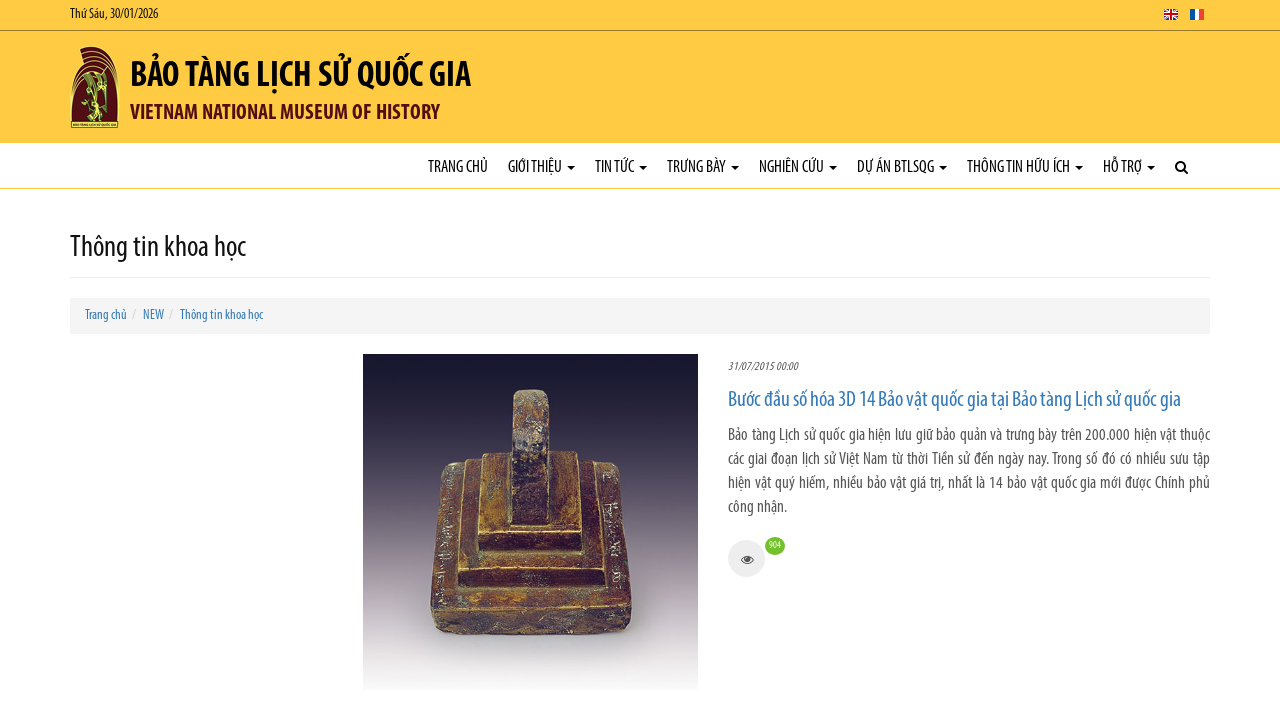

--- FILE ---
content_type: text/html; charset=utf-8
request_url: https://baotanglichsuquocgia.vn/vi/Articles/2004/thong-tin-khoa-hoc/Page4
body_size: 37602
content:


<!DOCTYPE html>

<html>
<head><meta charset="utf-8" /><meta name="viewport" content="width=device-width, initial-scale=1.0" /><title>
	Thông tin khoa học
</title><link rel="stylesheet" href="/Content/css/bootstrap.css" /><link rel="stylesheet" href="/Content/css/core.css" /><link rel="stylesheet" href="/Content/css/hovers-effects.css" /><link rel="stylesheet" href="/Content/font-awesome/css/font-awesome.css" /><link rel="stylesheet" type="text/css" href="/Content/js/bootstrap-submenu/bootstrap-submenu.min.css" /><link rel="stylesheet" href="/Content/js/flexslider/flexslider.css" /><link rel="stylesheet" href="/Content/js/fancybox/jquery.fancybox.css" /><link rel="stylesheet" href="/Content/js/slickslider/slick.css" /><link rel="stylesheet" href="/Content/js/jConveyorTicker/jquery.jConveyorTicker.css" /><link rel="stylesheet" type="text/css" href="/Content/js/owl-carousel/2.3.4/owl.carousel.min.css" /><link rel="stylesheet" type="text/css" href="/Content/js/owl-carousel/2.3.4/owl.theme.default.min.css" /><link rel="stylesheet" type="text/css" href="/Content/js/cube-portfolio/cubeportfolio.min.css" /><link rel="stylesheet" type="text/css" href="/Content/js/cube-portfolio/custom-cubeportfolio.css" /><link rel="stylesheet" type="text/css" href="/Content/js/starrr/starrr.css" /><link rel="stylesheet" type="text/css" href="/Content/js/mapify/jquery.mapify.css" /><link rel="stylesheet" type="text/css" href="/Content/js/accordion-menu/accordion-menu.css" />
        <link  href="/Content/js/sticky-navbar/sticky-navbar.css" rel="stylesheet" type="text/css"/>
    <link rel="stylesheet" type="text/css" href="/Themes/Style.aspx?Lang=vi" />

    <script src='/Content/js/jquery.js'></script>

    <!--[if lt IE 9]>
      <script src='/Content/js/html5shiv.js'></script>
      <script src='/Content/js/respond.min.js'></script>
    <![endif]-->
    <script type="text/javascript" src="//maps.googleapis.com/maps/api/js?libraries=places&key=AIzaSyBTb1UdAZtz5h9toLIJnV-KTtWFQk04uIo"></script>
    <script src='/Content/js/gmaps/gmaps.js'></script>
<meta property="og:title" content="Bảo tàng Lịch sử Quốc gia" /><meta property="og:type" content="article" /><meta property="og:image" content="https://baotanglichsuquocgia.vn/DataFiles/2018/11/Avatar/20181108-030257-zEOeUXRf.png" /><meta property="og:url" content="https://baotanglichsuquocgia.vn/vi/Articles/2004/thong-tin-khoa-hoc/Page4" /><meta property="og:site_name" content="Bảo tàng Lịch sử Quốc gia" /><meta property="og:description" content="Vietnam National Museum of History" /><meta name="twitter:card" content="summary" /><meta name="twitter:url" content="https://baotanglichsuquocgia.vn/vi/Articles/2004/thong-tin-khoa-hoc/Page4" /><meta name="twitter:title" content="Bảo tàng Lịch sử Quốc gia" /><meta name="twitter:description" content="Vietnam National Museum of History" /><meta name="twitter:image:src" content="https://baotanglichsuquocgia.vn/DataFiles/2018/11/Avatar/20181108-030257-zEOeUXRf.png" /><meta itemprop="name" content="Bảo tàng Lịch sử Quốc gia" /><meta itemprop="description" content="Vietnam National Museum of History" /><meta itemprop="image" content="https://baotanglichsuquocgia.vn/DataFiles/2018/11/Avatar/20181108-030257-zEOeUXRf.png" /><meta property="og:title" content="Thông tin khoa học" /><meta property="og:type" content="article" /><meta property="og:image" content="https://baotanglichsuquocgia.vn/DataFiles/2018/11/Avatar/20181108-030257-zEOeUXRf.png" /><meta property="og:url" content="https://baotanglichsuquocgia.vn/vi/Articles/2004/thong-tin-khoa-hoc/Page4" /><meta property="og:site_name" content="Bảo tàng Lịch sử Quốc gia" /><meta property="og:description" content="Thông tin khoa học" /><meta name="twitter:card" content="summary" /><meta name="twitter:url" content="https://baotanglichsuquocgia.vn/vi/Articles/2004/thong-tin-khoa-hoc/Page4" /><meta name="twitter:title" content="Thông tin khoa học" /><meta name="twitter:description" content="Thông tin khoa học" /><meta name="twitter:image:src" content="https://baotanglichsuquocgia.vn/DataFiles/2018/11/Avatar/20181108-030257-zEOeUXRf.png" /><meta itemprop="name" content="Thông tin khoa học" /><meta itemprop="description" content="Thông tin khoa học" /><meta itemprop="image" content="https://baotanglichsuquocgia.vn/DataFiles/2018/11/Avatar/20181108-030257-zEOeUXRf.png" /><link href="/DataFiles/2018/11/Avatar/20181103-003708-p17JpU9R.ico" rel="icon" type="image/x-icon" /><meta name="description" content="Thông tin khoa học" /><meta name="keywords" content="Thông tin khoa học" /></head>
<body class="articles-page">
    <form method="post" action="./Page4" id="form1">
<div class="aspNetHidden">
<input type="hidden" name="__VIEWSTATE" id="__VIEWSTATE" value="5GS6RZpknYvSNe+dKwuTOKoXxCZTBSCpWucQbcv6Htu2a5i0LIbarhNJawyz4jjBeqkJYVHdt5x4w8DwOXJlQthhUqwkfLpFkA0/[base64]/r0lU7HV9BhD8x5abjpFvY+h3TkQ2oZzgvZMfZ7iKsnukSrd+/kWdHlGVhYskkLq5TqmHyE/xViXQs0WiOaZHvLhSXzfw5UX566DX5vbKpwMu3fLYXFdJ33RC+N2JvqNzeO8h7cztp2dEaIFgckx/syOkMJPW/wHwmgtkpYTmgO/GkOIsbaaOFm00Sn+qoRsrzGNM9LzGSq+wBHt22494Nny97N6MkV876kDjqBgowY+oBhvRXefPnn8SKEH3syfcowNqqEicqaJWttp7w+/KbZQp6fRGxzjitq/bZ3psXGdHdqoSh0mlMOhat+6L1V2oHNaP+k7CnWURwgxi17aeWxHixe1iUqxxVPBQzMessc7NvCxhEC+j7Cx3qlBKern/NI5U1sKQmKifrxupSLQM1Vy5HipCvnxpCfEEyK1tWZyC6bYqxncU8Au6zirBLdXoRV0FrDU+rh9hJ2PwDke2h9rvHfnhw8tgfYYWdDLXAg20rp42H/yI+A1SCjlbz+4vVpU6DZisr09iKs6oJzrFdlU8inrOJor5hUEc+OdtaOMmCOQyqX1Afiac+1NYcudzgc9PxC56gK/KfShzGnUNo+hV/Zn3zOjDgoSDN0BfwKZbRFg74gyDIRXKYfaXLWh9BD6yyzAodqYz//EDZ29lCRIeheWf+oJ126prjJFQ4sHlwAroYRBV8y/mvnrpSVZ3++tIQUq3yveB1E4B8LQvfcr9SG6V9wuIB1atY1R+msCRqCzbsR7OLd7n1wQXy50rM/idrCgNT3mwcKT+8b58G5YjjlubcoANpNf7HXgHhzA6RwQi88shRsbaxTWYw667CbLw5qGjBk1Lflot/JhpHxFmv6dg77V45C6C1zcAyZmK7LhmZP9FVcaTYjDc1PhAZdTnsY6nFOQkINvqhi7R1849MprZdgRlYT+RZIgDqwM9KF3mFx61R+3aessg17D8iI/1X0GOp3onU0g55t3hWNA1jw70D9bLBJ7ih5g2W61UBp1LpV+lNKATs4cr9STzQhKF0YlO9KI95igOH4DPuzCYe4fhWMJ2lIbQnjFSzvjgBHRnLk4yyMeS20RBP5Bsbiv+axcxNao/c5jcgCoQfC1lHX4J2Rlm6Vm70D6ZinAl2ZryztNrUhjxJQ++Mtw34kFEKg9u0uOl0TeDbpZ/AItL00xeMW0m642bSUsfbqSKaalXUPjvScQswJxiahJ9OwSdYEW4s3uy7Vu1uwsmJPxVUY4CBGSSV8DBIbhzPwlzE55CQpCH1qc3/jtPCkfz4aQvZAY80+Jft/fg04cl/FDzQCQkR+S0MZ5L/bGI540zBTwJvfkiVXSprkneMqgwKiyBzPM3aM6Oyh4LCbqEN6iu7hISXqhr39henwtkAZQoTNd6ICixe5B/DuLxTWmj08RWW/PNxtlY1UY8OWhKnTIqvhsmHA/qN2rGSPQHIRZLBOBlQX4u97CTJnoaFL+AV81qjlOWpErvCADXvnoYgjXp58TIUMyLi8KeEgaS0Ts8dot+3hoiHKFOAlwzbIZZpAZtor1swKLigEv3dho995oWMoCTFCl69S1v4BxKAP1ix9rCFJh4ukoPJ2tTFEflDMr6zkw3NXjfdS5i+wm7zn4vw0jHhS1e/yDyhX14H03253AY18XNl69l5DL4+zkFa1ZBdQp1QAuUnoGDAdn8hTETSctKm4NXnsd+LV6mriOjZEXzemitSy1YR6lTOJ3xVM3zHvELZDndajj3/pF7VsY7uBjJ/w0ddS2YMZCDjHsBK6upvO3WwJszeZcXQhmHRghXQrj3wnUJTsvUwTJaoMRzIHzP1Pmv8y8mrWgjFsFUkkXOanKZMnXjyC0RQCt+IIsHAY75Z/qRXycg023cQhh3yDAxB9YdsmUP2+SM3jbRtnvRczbxjDpKbRIe0D0rDRLw4060xb16oLvIt9MlmcI69Pp2dXmivvRXLpaDSy/xkqEPr/yuSgxMRzajmrq0AqAX8zmSwlFDB7vlsOLUsosqQXvB2SP1R/l6Ms+BFytesfzxNhfgLhqGFJYjira4fy7T3w4I4j7GvzvJ/PXv7xQ4us4ULGmaZhlKO71atoaNVHeaQ408jWEO6lt/wflaZrpDN1vFQeM6lWvJeyLmMcHTVtonWFSmRTbm3/d3EjP8/b5e1BT0DKlERE+v1zhGQzU6AyRO1D16tqEuoXmSc0uDZzvSHHjCgAUQz78uoevDIEHLGebf6N4g5hDERjCpm0Yf5uDWvCsG47uW5FE70Jy/sj6JWORb+f1dhJ0GpF8Lxcx7naH77nO+UPsJrunBVaDx01xPnisBAZS26k0dHcNKbL0+xR2STKgbrkNivKCzqGAaZMvIMS0EZM4ohDQ8xOOCSlmzlNw2FDjw/A9NOQwMpO9afXNKRuKJgtQAmKBjLkQ5RGg0Zu6Z+rrbnruCxAXgz+K/wHRLAhttnYgDVJqi7eDPsLZgwtLw23dd0pMQNooaoZRisWviG2D4rPcqDX9B6xOnQqvGSODBLUQWMtAcbbbcmkCZAJmGsVUtCAU25ch6sHem7fNV0FXZevooBN5Oa70vG/cWaTElHafk+cTbc7Oqgn55Y4ACk99nE9gW+wi6qEH4MUF7JqmYsxu9Al9grn5FGrx022koxCnrpoR/ZhDfyWdHa32iJQNMaC9OVXcds2wdysw4e2crybfKqwfJ8dUpYTnw62hOXt441+N7h2yXZA9jXmARiwp63ouQGbiZJNUJntej3P9GScq6QBgHAkFUo8chFg8aD4i9P9Kfp2uVoh9RQYWXhUbK43lTXnvC2/JK3SuD6sr/SjeWJnz125FtaOqDfXVZdj6WO6993WfB/pi0FPxTQ970FHTOG2kcKtkWjQHxa4ObkrMjtAqJXuA13rFcvrHeA+8KUsTPVdmB2Yk4/CEGQxLA8auA3cf8ska8K9UNkJVF5ci7+H3apJwRmWMXcBLhcqczqkz1cAVYtG8TMol1s/XP7qHF6zvze0C5ri+De2/aCq/q71KZTofgyBwsbzO+rscPhebfere1fKqo5oVs6oJGuNeDw+wuq6pn1W0VnyEBAn1nQU1jz+PVj6VQzLz7170Ee4vJbFsKEQF6G7BtdIwLLC8/BR4V9VToKSaKYdwEGMaYup12QIGLZnHK9r3h/4FVBZxjQTejvvhfJzU5k9UQTzQ9z2cao5+U5Ct02pvP5v3wehn23FdWeJdsCYeZk7G9bKzjLG1aHgNeRRBR6kEhl+3lBZ7Pclb4T8KhZzeZlRn4U/nWzHMavBzDQs2VEPSFaFjJpcnATR5N1TCbs7s9RziUHd5qcnhLzDaFPpR5FFlJVvOjEfWClDvuu8eOKk+jhN5QnJXyxf85pRsnuWMD1oam0D95gB+pjoh0onngNgaGiUlpbUDi1txdz+nc/[base64]/+iUqJ8LpyH1GOZXE/wPL5HRCSJgq/GosogedzvuBfDSSXUjm1FMWFjQKe/DIsmMl2Vqy82ywpB++xSRaCHpIoKeX8M3h0qvyopRJOQoPRhGpO1UGDZXLjhxHAFQAvFkteIootLDfEpqzH+W4A6WjDsRfYeAD6XdMiAS+BPW2yJ1G0dsNpOt5q4zOARgE+jUzX2fCB55nmVhw/frvd6dUTW0Qzva+9QnXgcBtI8pqGBZ1xSMsLfhhzd+RXRHJujREt0jLSepwyPfnU2JSdMu+FeS/1B/v63N0UZX/ii70fEIFiPM+vqVzf3r5t6a/a0fmGIOSYZEfAKUeu/sSz6vTfmHv9ex3DMI890D/8MxOda+62/Pn2KomPmI8JhOo+XPkinAv6X7QpV/GzUAssWFWNeyfU0sbzHd55Ov9vlmyhO/BNN6uLyAM4SzFaI6uB9dSXpQXrp1xSatcc0BY1cVMwA28qFd1pte1mPiatraAv2O0ZGWkSONIVfr5MWO/myVX8g7jSlJTBBfhC7+bScIaazmVPBF82Nu7774oteOb8WD438Q4agV7jkiq5k93frBPrwqAI5nOpFz3n8ZkQuuH6VatIkGQg7L3bbj8r24QEQaeANDZL1HbF8py+vL4t3JVEN1xhXNqeTEsnwIMZQLdD4iNrauCQOy7RfZ/zRliZq6pt8AvauQsjP8mroQXc9wzi63uY1svlxTSXyXU7T09+oO6JgKHSjyH7zni8k5BqaZUOD/Ylrcx+bW9x5aPyZ94DMb8pUtswMfFuo0GG9z171ePYl3U0AF+0JdxhzQfQ/twOpNGQLFPdZNGmyIV+qPG8EdcedY3hJjdqNg3lc7M9OP0oGiAqjRnH/[base64]/8mTfNG1UrbHGMZOUXHfeo97TcoEFhO5pLHCMpnR2hCSmCKfC1hiai5s+Ywo5OzewzxYEmdlPYCgQaVedNEUq0xok66MCDmZgp2ZTKfR01Z0r1Z6/CUS8+1pGOKa9pOSI0Vv+TygYPnW+V0z55hPDc8LGDce7tFREecYbb94bnX1dUR9CN14W22cAskpNskV56QD3m4X0TrOiySi3M9DxRR7zMNt+kWSSeqpvWTFAZbZ55BXLo1ub+kgthWrDiI2T75IWel0VH15iTAS4r+zrc6kNtiH7uQeRvhYMTZpL/g1yeqJF9BgXYSLUs8iXzfmGTOTpnEq/Kp5+Jgm1ZSlMPRYHk8e39V/rE9ppRmd3ZrVUJb7EeZZGSiuVLyeDSMHnQ8dUmmC8/WqhpI1ZvAKifcWMzmOwcaLK0o61LizWhQpRAuY1GzlLU9sAsSmxWMasXo5paqXso1chllgIJgF7MG88oLjWd5L13jS5p2CKBLW6vFMn4fK4SGk7usPUR5/OdPsLvdbaS0uAh6qkwQf02VKiD4MI3nb0wTzZIyoUV1csjYT4tvsA7uXA0HNxqInMJ6RwTqZoG/gzIfavujqY2jpmILcrCniYsbPsvhTD1IboO7PWQdRS6J1W9mgVXQdwbRbAIoRbOmG5Ihds6LZRtzX3I0/OqUsX/Kx3ZGm0H4UjAbyIqp4yR7sYzk3lM559dSLpR2dv0ZgJvhTzb1AE/12k3LJWON4/9WPrOo2UUHwDGEsdb68HpaaAPlFFrA/ry29jNsn+7ffaScL1IMZpZcA3zXReqMYIfXOMtLxbiw/M5D94hruhb97qbZTTNk9GAMmrMyTrldyD1H15a+5gJVFVxH72FaPC4BkIVCbYdiv536rf59Fx+mQBjFKbY/dfWNqMarxNwsv94VAHeRIBdqg2C2sGlSUAeg70xrHxmqZPHxY/EzqRBGzM6ugd4qlaAJr8S/4bHaBB5jN3T0hEuNku6dkj6dn6IDaSz8DuMmxW/aEvGjjjHIT3Nu/b23V2CxeUiaHdTraMIexASOiL/qTN8xiad/JSGxaIgD76mo6NWhL2oCKshysr/[base64]/wur9Nv9AQo3rD09Go+sTOj7qocaXoaCoyMjmWctOBFIZV42Tx5QSCtT/Ejsln3UcdN63+35MSMCBHQzB+L5CByIQGjD3+veqQbxS/XzJGcMPULAjdSN4lP6jGj05wTzXOwVcGoE2oj+P6vC478XMdsOy4BOXoWJYyT9sRVOvqyqny502xPLHJT75llLMRkZg2a3bRxTiV+C2JNt0dJdirP8kOUJ4kl8VFy/Pj0N0+GT7zgP7YbL3Qu/kADFfeUT+fW7ZfdlGC2Uj/[base64]/yHlfTQhlW7J/qdVhqyM/gkzjtRok6QmpikQL33/cB0viIbKI+8r7WRjPvD3+kbA0f8cFFr51yxQh0vgUsjsc8OhV0R+uuIBNjHO0LjywQ+ReuwmrpTW1kH26P56ve/DQfxYOs8JhtW6r7HvePLONepzUHqgvZh1mm+sj5dMSApBvFWpRbwUSeViQEx2FYSnvgt7LiJZew/NT8rVlMKnVOm2bYVLO3/Pb0J7SQmL35/DweliY8xmU1A53nhLVUAKzNkSiSaZeAX4Gl/IQGe7L49q4HIAhSP7p3Fq0cy2aTCyvcIxM2AOotLeO4+DD+IOgoD5NxWnMEqnlY9PrTl76KyXOr/DIg9IMP9y8W3p9uhdybg3ju0OvRxGijlsu3c1ZyYrNVOPpxS52elFJLdE1TDaqbTZqE4K+gU+n5i1rFewK816bo0pUwxOgSNMxscabZBcl9aWGj/rxkbdBx5YhBxD4HVm33f7PflQ1k4HmE1EwGKLrN0sgoTSqIQ6ZSB/cV8dCp60gJcGvVKnV87EcdXQmYNdtTUv2cinkFDls32fOGqHltJAIG3hcJnkoYGk1lHwIj02l8xda2wixmfQt9WCfmK98E4jp2KWWWPwmYWsD7FCmo6/dG3rBMx/N5sEs/Q+R4qqg1Sz/[base64]/j/TPnJ41ECMBWwhqwv4ZOTXGYNza/8lu+FuaT4JlJn6p69QTFtPYFz0j4l6aRzREDNv0GU3rgEQUD6idmGYSB9Yzo68jhYA+q9qqZefFwn/sTpgYL4Y62MZxr6Z8QZ64gWZjiah8pTcBPI6aAA1WYUg8DT624G5oCGfIgx+DhHT50+Uv3/RontbbCNx6z/3Ei+CVfnIq9jfo4SdJVgY3XwAgD8pUL57PLv6ybLJv5LO+WXSTWFoVOP0dDvDtN4wn0TpXRc9RyqxlYtjTHM1OXp/paR/UmM1EK4nbHa+bzET0xMjO9MeuKomPSiH7l/F3C/OLQziQFnA3+bbDa6uy52XkQ/7GziM6jXCtb5JaLuwXjDxPK+QwYp2PYtCOWdagqhnnIqJ+YP8gsznaf4cHnZy/DmRqwaQGcANNDqgCEC1IlJieu1WD+RBAzKRWEJen+NBI2kWDsFL05K6ABo1dHuU7ElW7jdOXlk4oZa1GQRCBMJIoaFF2uzScy14N84hubwA3Mvz9sBHES0p+xq3+SjxCBqPt7lBQOVbkLVLiKSLhnNFz5/A+tYOiM3/hxivmQn3OV5GqervAaDt8DB3l4HR6pMZojJZ0svIWc45UyeP59bklXG478A9soW+Pg3YimlytYBESMeQzTn1KC7s9HO26EEtzw9e+HQlvRPdm8SiPFreDbpWx74vGT8/zvvsxU8RQw0GOTNElafl9pqQGr0jVYSiGd53QfTeUs7Fvqv0i35B9b8wlkSAD/[base64]/ajwEwPGskuNjxJuysYEVMOq15xoUXzvOIo6vJsGJdC2Cg0/4uM2wCYjvTYQs8n9YxSCmRowxQ0/8vwssl39s/kajYxJJNSJfsTbMO2L2Hcc5rTe1exeKP0rasA20tq95k+1jOLgIgPRF7ZskkOqAbXw8l95nr20u9Y4WXBwCNHcg+f5FckEGeCUe8e4mXUTGaCErVHBXgwLsrhve0OIojPErTwqJNv/x19UUBj88WyEFLbGMVlIxJ7Bh6e8qPz8zKRYC21gu6Dq8ZhD38qs+gL1Hz1v0r7c53lpfmUsMSOBPoym+oLQSuPJJEB1OT3MTXA+g9tMokmhAtkcU+u5/x4bujdYHInKpbFMKIWT9Wxj4XhY4l8X6E/DTg6baBs5hFnQGvTDaShfl4IyCbT9n5M4kJ2PYM+HWImE89V3K9kIZQRUZr4fUegPvG/Kp0m9fdGE9oXNfPJsowMXd3l3HPD2h20jSXM3j7CGocNJ6j/zaHvPQDuHULtxVIK5+UfLX84m6XgUA5whOQg7Xzlh3C5uLruAXA255H8t+IfhEYTU7QRhDCQ2CqbzEYKRtpDgTYF8fTVvQ6ipzzaea01HpdK7CNj+9mNhAJHeu3M+a73bo2tlry1gzmqg+kzi6lXPi7kKWF+SavkB8XIn1vX1FZfMHogLMkx67evo0JP5TBZcvdpBw/tNnmbIjVgGNkKzcc7Lr3KC36h6Hl8I7d2q9VPQcD4zNQd1qyPoAEr8CO+mczvJGlZxVIDgwgORrPwpLroyS0Cm3OeUIUZJwkCOCQg5/0Pfcl2FPfETtg+rSQ3X+gdSdxo3u0SVODyHBdcFHJZUWiVcdO1KZwxG3IdgnkyYBf21AxPwSw/fDDSbyQ+vXfgc3SQkLTDwScKi7sXelf+seAY3/wmGWLywLaPdJJxR4I3wDU4Kku+JfaKvgH1ZifII52OXO68G1vgEMkw6YcYrHCAvsJQiLXf20cBUzsppmtsHaOngUk34xUHpBU36w67OKtmK7jiLGYhCX3rOcmGvdNEmwVVNpj9CJyQB7SC0p5l36jLz/8fZYsN6C1U6IhQ3HI6Ai7jYvLEDrhGWcCl/Fam452PLMGYYmAtmUVIGZSm3aYOWYvYe+TIbzBi/QpwVuA52Zrz1ijhmOXq9hOpUcGzk/s4Ck5J8Rh3FgEyVCDqxIeO407EaIGLc56FkkfTrPiI3GhrtWEjgibMQdcz024xIEAH1MIdrDtZEQo3OqudUpTYyNtAtbDCvzapu/s7fGzWXFmQh7xBmVfhjTfK0JXZijQ+y10s9kzZqoHK2VQ1XiUhCs0zoOUG2KRAHpgPAxy8B+hz3kjiE5Q7bf9q8VGc5kNxxb3sPGlKaM1Q8yk52Q0dyq9UR/vaDGZ1i443A85dxqwUaiLlqEz8zmlNjOjyTzeCZaNXsVFvfqcWtgl1aOsHb/DqHUt9E69jnHmgluLTn0vnDYlE8YWB6ONBRAA9qZiCjPmFjFXtpAdf9Fuf/6co4EtbPXgsb4d/2XAIGmKtcPV2vlEgEDaSb/AfWzARB79WKtXq079LlxH5c1ar1MEU6jiqD6SELlrQ2zVJyyjsFueLWS7E1fNbHk3ZYvwp3clESDc67XCMyddk/Igxt79BpR50XcXqiyJc49L0yK7nFSsIRKN4PhpQe6/0OlnNF0K/c2Og+p9Ry0f3OYzM/pnqwLVcnOqf20m5apoVmkLy6CJ7fmZOZZ3Bolfen7DgLNX2FxhxyNLUe0qND+fbY6Pskq+/PcCS255oGtsrKkLKO3pGv5581FMWkEj6aE23ARjwMBNNsoDHvJ4JXzZHjgLytZiXgQu4CleCwSNoyS65iVzxwNs8tFnd609tvkvZkxIj+lXAPzpEjpx8gauGqCBSZxl/aaVjGtiRxIkykXE3sYpUlNyjSsrLjzG9InUW/uC29SLdYxETyqG4i22DbSdaWH+Ws3f/lZp4+xEXoRJ6iow81t/rsJN+j8FB/H8oxyW9XqZp4pNce2yDQid/3OzJChGWWYTxHP6iB7gJxE69j05/ca5QJR7Yq6ONStQmd5HcfVcqa0QEQ2Rd3b3wd64D7ubQU+8ICiw1IIhp7xw1RNslkcV6eOxX4i7vLYjidayL7qnCO+3F4vcaiogfCLOpUx3LGqr847psswHwL5adyBtVYy7IPSDdNQR6c4W+6pQIVDl+5dkxKFnpXAEJItPsG6JjpuvV2XhiI/sGMu1VptSv7PY/[base64]/S7BISXmnQeswUQVVBEPB0P4gxkcJ/atHFuYrLMGs+m1XX5ARSDgwhCQLUJ/DxaI/611gcYmDhJUmpTPj1xi5PnN4yw2oY3rUovjrkBi9jYgIcUzaZpuMBo2YwbebmIKjhDRqm+UWAVnK2lBem2gh3KsPhaxHevfeaaLI5y6xwGI511Cwp0uAybYhfOBNR+EyOH6iTJEJW9qz49mWTCAF05DbzYd5Jc+v2SqmCNr/[base64]/Ye8HWyN7Lc8aTZ+VJ3Jh3SWWyeucJdqCPQu7saJvaFakgqAJ9jWd0BInE3wWejpwuihQUmN6pnNyVbhmL0o4laTyRRGqqRmt/e5q0kcuTbvLO619T/y0Z69a2Il8bOtpCcLLmlwUdmZ8UjBSJPEPO5/fGhQ0ZjdVJwz2diABw1Yu117AI9GxmVf+gShT3a2OFkkIoe54ukfJdFEsSvcJyptKrCS1Tz7MEhAKRQSFq6uZlU47dl3T6cDpl0gHOYWFNlFnyNtj1DJZ9u53thsl/oT48p3FU+7yYZJEgAW0PMK3cZTUjWUJ6ILHbSn30Idewj2FYJ6zcsXY7mOv7pGmKWKLSW8Th+S1/zTWlErGd2LV+G8Vy7a0irOFqh8cFd8UeZXuujH4+vtaAzNGn23eE4pnGiNUEvPQlLY8YnK8prwZLdtoGKvbhZQnNuza7I+43UJ7uH+vfrUGuezLp47fUK8lAX/zVmXZ2xIPHeRt2QJqf+Pbg3JwRQtRojBNqSUwA2ClPvKlZsrTw4h/HRXrIeIzzjBdoNZSAU9ycgLolMtrV7i6VHhbd0dyGbxie4eDnOTeNNbsSo+skMrkWzBm5GRUbWjpoIKX4BD0/[base64]/p3t+DE3cjAM7EqoSBfvjsqWM24KZN/j/BpcfW9MYE44OiKMpVsbut84iBVTGg/kMmnZY+lU5M/w8/2JqPtshQ8XKb028Rg6JoKcaQR7pXz7C7ZJAK50TsPtX/yTDDingh0i55OBOoMminZObjD6VQ7VVHcJ50NJJ7aYvoWneX+mNOI/oBNJTNqVoz7GWbFFN7vfNQ5FjO5sWZZbxExi/WcWYfjikztYXTc7cuno88KyElOGCpH48kvbPfg27z+PZr8xtajiW2tGFLry6HDYOsbKPsbztCeSdmPYbtuSsn/[base64]/gnlb9Hqjq0G9n4rGwxhouJNrsHg2IJJ/LIl4mgnxLxmbVoQHVsK1+YRPKoH1h191HxVEhHplDhC/Y82qxffXb1vhLdDl35lN5TU01JwcyW8QPncRXTEnd0LpqUhu4HyZHcvPL5dznmvGGX/3Aj99EdiL4AIzOWTYIUW+cFqjGO/P66G8E3ovLDxvIRaiWMMF4cnfaH7Gxxra0bGORWVl3/svTaupIb0wWFBWghwcCmC2h9y6o1pok72h3aUCYWqsdIZndR1U4wA4buCE8z8sYcGQKfiVjhh0SVe6yYjt0bPs1gf/WvEYeyGDQ8Ii/Uwe5KbPbN/gz/Vyg66dqju5BafIN83oA/[base64]/sa/pSBiXXf2tqOx/lbD/ffXnpPQ+uzTfd/9o7Qay+dfZK4UFPmYu4gstSwJTyVzxX+yKWiO8E+c+2w9h63SKt9NRVtwvazXEyXKC2i4UJEsGU5OZUEdIBezMaEnV3MBZ6TdPjBIBXQgTeigHkndOI5CiJYg2ee01ufYW6YBzNTrYCh6h8gPvT4CS9My6xjA3/l5LgmyKjvCXStVBfnJFklNna2yrck/7qFouvfjwXe6Tr6O7crOjfkLr9E6CrNM5cU4b8qP0TJfdFNn9IdLefVvLaEuKYbTuscueMNr/IXyVBWm02UUvDvZuRMGemNBEYdqSAFXP/[base64]/oyh4P9LTDMDZkMWubdLi3CZBw+g0I9YlD+yHa9Qywgb5+9PGvCTg9lfW9CVmfNqwgGHcMcRpcycDdXKmoRM5o29tttmtNhN/[base64]/fnmotxUiMIFn6QMaZH4YhQFizOJizWkb4p6cXpSA0RhlDub/3t6IVqbsh4dm0k0pjhmiNqNheot5qvk9/POgirQO2wIObUyx/c02uhZJS6O5YGWlePHVKG2/7mTvYQ9Qpkq/ektm9xg6NrAMPk7rhm5O4NdZey2Bw35zCG764+O+Nh9lYirmyQNdHsrF0sEWVxlDPJqSLuJvx7KMrGSvkZVFdVUAPNmdztmWKXAWGhpkFSuNWLFOptorJorWC1Egc6Mc2OH/ptV8f2iEL0ViFrM1/OtYHT1djTek0oddVdhWi5SWvO4GCflaswERFQgCK1D7Wh1s8XltHnR/Biy9HCnIN0DnvsWNV9WJseeEkBj5UdACWzJ1UxFVegJXEe8aoS+eoPaQgJf02yJrzNCxj/OVqJsAOEUKEaiEHrLvXnKHp+4Y+rfS/iyjivJW6EfC/WfkNrYd81HJ60UFT0AittqQwX+Bg3LCiW+N+fwh+rsLePiP4kIiuaUPr05wr5FTwBvUnnQ4eewSLnDxsXBDL7AL/do7y/iHRn/Qa+i1kNik0JrMayoAD/[base64]/jS/u6jlKMClA1lMC99wt0OXKShpiwMP13y7cNmJOcm1qapchutz0ob4wNMUVpUrCaz4MR99acjXb06kKJrAPyHbuGuuwNI8i4jn/A22x8TlP1Ocd+RMyLYK//FFLQw0BtU8C9pr0TW0fnVjB7vNV37mi3ePNS+kfP18nsotTy9FIzHBqYvzRc51Vmlx6IjsBdyrbFvBivKsRkDAGKmbC/gzTLvTrLTc4dRzOYdk9Cuudb80v8Cgm8AA1xbSJ6aO4dHnNPAHFJoLUb/VC7IJnqKG0QCFqlKTJYxyzBKWz+LGTSuHGWXurzKDKA2jnmNMwu9oFdJxwiiuyMD7jNjEqZIGpisZIAhrab1DixvN+FLCgzcme4PWcIobSpu7i4ogRn449zI43QGLnChIaInp5VcbTwjSUHLCNf3Y2BHGD0XvIzUYMB1B4DMmomU4/NYBOCjR+1BO1Q8W7y8k3lohos4UkpNpyGBZXkd9cpz/sEw+Rk2Dy1abLqxPI/ZM3LJH87/aBxM9drU1I8ByjpzRWwCjYJPGhKrjcHiuq6UGKlTbdzfRrgDPYV2GSmCagFlENf+CWOYtv6/RKKGDRA0m6DfNJR15ZYrymPUrlOKm2wWoLOr4Yb/l83fZG/ZE9xztxHPt3y4AD+VhHojPAydoMAKX+ENrQh3hC8kHOQ7vqHRkmwo2wgSgltKU5FR7lYhS0QvPJbQRxbLdPkNHmzv6rKdE5D8BiBa+vD2vmB7Rio/Nq15baE4LK1iknAvqvT8UdzVupjc0F+RBwx/FMgqhKUy5fZgeihdDSTYPxcnWsvdpBE1lCNkJrMgHQjQ+PrjExIu/7pSClE2eJyj6C+pF/94GXz9mqldxWiGoyoEMMXi9ZuupKcHT7GhIkgwzt9HTSh61KWZ/X98ZlfDE6sHCE9EJmausdrSrjaSvX7te4cMzIco9crTisIrCILViURdsu1yhd32bldQxDERX75L2hh0ulWt+l3nh3eFi+nVCZXYXbMks87WGWVtMfYmjJYXkvWdc3L+p+Bv4cmaTzP3RQxVSae2FTen0mqNRok/HrJ/uX5Q7gMQdbyioI1gMpP+btWVzuEY8ZJ8xjs6tDRrgOIeNMKQxYNMPyYDvvj2USpaDxcMqWb3NDd6wCN0nbKjeqHpYJ+FdJ6TJhHhPFAVDzZolJx7pdrhy1k6xfbel6y+9vNfejHs7VPuEmI14gG17664hKU/+VLp8xfP54Q709dARYZSsQ5syPDjI+iTv/[base64]/0RUkAn6kNnlQLSAcl7D15Suc1OW7uyt/DFrK1L0ia6IYBmeg7BpdBH5NPA+trxCuiQzeGSy36ly7j/g84quhkSOyzccBUrxaBvRbJND31fbT+0Pw0Uxmn+R2gVq8edhLmfcEtdTy/[base64]/i2A1CbkEelYwxhX0npS1l6EqDulxg8SM5zLDWrowf3lJVkoDEGvyz1FfQdyrmjdXj6PK70U2xubOEDaFharugU5TUXI7/igtffZnPN8PPQPEQBK9YTd93LjjLalpeG4sHATr9zRK6KO2s0hpTS2+iR18Gn5Kr7yMRnoIcpGPcuEy5EjWo3SIztZKqfdfl0nDeGS016RUKjRPIvLzH6b6+KF/j+plPB2/IUtkVTdIQfZMrvdnEw3Y/m9S1LH+6pEqI866gbMhzZoaIC2Y5RoKxLtBsjGkVyXyZ78KcPw0pA6h/DR3Pyn4sHQeqIfGcI2Qj0Br99KNQ3Yqpxa3xQV5VHVDgm3Xk3EeqLAOfQ+NwqbqQF51v9a+9DYiG8jrUHJd4ZGCOKLtjntWZtBhDR/ZnckuCF6HHoNNhBCdjLBh3u2YLGRp8Y9K0LOh800iBuMD5DfMBlpl33PI9hogVQdmN6wFKLDEanjcRG6j33WIfQyuvPTvZUvwpqNRrmcvmN9txesRGw61rSIE7aYf4gVet9OCN5cB0ewyABVYukl5eBpxELUDUQQDwv61KyF97ToP+FvMLZu8+YBnHfOO/0f16tlzSItvLf/rpQrKV9eWKZtm/hjmQ7SUEGIIpf35hwo+p4F4NeoRlEcJ7czjz5LZI/nQxNhrdgxB9atPmZ3DK+fwT6h20p9oAbcnKQ05N+oEbCwoJ5o6tPowp0n8M89dBwNQubXMbpOhvBrJHz4d5YStI/8JJq8VxtOHr5vugd0bR9bhh6b8VZGxyZ7zhYMWpvtWcSs0zYk0fFCC+0eOQzDVZPY7vdPh1JiwiOEmhupPkz5RzDStjP8uKRrlNv8OJTNQ7V+0VDVo3MRxIPvp8MJGxgqvSRNHqt+wIzkqx1oofcTz0QrIdNbktK8z+VuwA5JpPkJNiCRa02Q6zY/[base64]/88SAJbFXfDrGYp3EJfjWxZrtMDuynHNi7AdJDA0FAYOx3Ctnr/[base64]/IZgxeyo4YOMFfrhaEwGUZ+oVvJ5JsmFlBNrYXkQGA40zCLkE6auxGVHhyQy00abbeJpPjjaPd4B0VYZiNyC1srJ7WjHKHxmwBR9f6c1wPjAlpvllXiczb1xzrrKQqf+MEE4C+CEs36ad8KLBuktHktM84CB/jA89XL1u2cAeyuYuBfeauDmRYUk1oAJPUV0MTY+DqLtxnTbusZdDzO2oDW8kjHzE103YmVej4Rqmbq6TLduvzsyRtTCnMulI9df1xyfq1JCJbxlt5QzWb/mJJQ2zKhPP+y/esgM6bQzy7PgquplB037eVTFLi1TMzgf3ZZP+6ab3/YnrjQUA1WhcMEu94FyyZ0Zx/vkjzZxmW22vQ7YEu0WO3oxQ/0N/AsDTHANL4zSgYMxrJaIUF0LxX/XV02/pl6Amt23IhXL5y4yyphu35xA0OKRouY/xaBSXO4aVJ504FG3UCCn/jyZ9o/KPhHF3QII9zfe8Dmy+ypRSi24Qn/DaagJaFm7Fq9qTupQEtXL3vr9C/KJ9K9YEzyLKb4y/k2zd+Z+BWP7hH+XN5WmSM/tZT7cc0vMlamMj9ISMRojUtwpE8vguswGbtnRx2RiOqBEPj+y63miFIAwis385U6IC5kRU7LqNWBB+/scwksdyXtAG0Nxr7wadbRBJ7+BbZDX9Q06GIg+tqhPdToG21WHFei67ABe6fscAVNIGrgyNddHpOPyRbK1hJx/[base64]/PZr6ONS0AE3gADubQofrDujNjIcENccvPv6mS+G+QvUieJt/qb4VZqO3DaXaChXqmIHWmFqzpUSe9Z6EGLUKfJpZWK8IvdSFKtv51tUcIVHAxCXDjGAGz/SA7mtnsq5syDhHU720hqAMFcktoZ5N/sYjVY0yN4OC2eGBTpFL21D6VRA8ijYwiwKyWWozv8EAunbDU7LCZ7OQ0TnoK0Sx0N35ctBSCcQIc3Rs9fFJK/D3ScII7Z5JCf8XvxUzP2KfJNKWB6QN74KRFZEAhi1gfnQCASGMMDAVi5XwDkZ74XN/Ey7yRcARNteiC6VDXWnjeme8NgpriwFtexT2+QO4PyRIPEJNIWD2X01OnoX3MxC2ZYjZOEEz8ImUV1yqLnCoq/m+YFQxkNJuDk68Ys89tUGKgkkfIyH+yCKc3l6i1tmauNpUBSjEy7Ojnmh19n6nnniLABUFDP7z0hjseyPg406wieNPwlEhUuc2+rzJB6zfmde+IoVmc0xg6YCNM/uH86CKpQxnmvyLlqauCxkqe5AcjySU1qVT2goOuNhhYN8clEIL5C1/MAPqJ/SxGtfBuQthsaHg03qFZEhy8XqmeALlGTWH1mzbhFLaWgukp/jIA8ehwFiKh+fYdWqLlt/T5h8LFey99+3kOITefBBAf0rZZREXbYBuPRcZHeNmMakRh34O+VhaWPG6y9htHUFW6WRPOCyocC9OA8pD/TtbZ+QxGL76hcqWUVj4M801UVZJWvl4vehpXU3mpJlBoh91NQ8ouGnmy/[base64]/IUwwwAPmod8O9a2mQF1MLhElT7O84GQT2MfK0BtksigSLtEO/+oZ39hjp8uSw7ajdZir8nqD6r2XTwr7QUypZxQZC4Sii3j1DMvl992Sck4NiyHGWoiOZoYmAyxTG/bPWWYjHx+ATr6ip3DzyONlC5Kdu/mZ6EAsJLoIv7taJX7yUf6nrTpEPec5TStsHdOtlTJocWdKXYwt1emVqi9+36Ytus4qXzJ5bkKc3SFqYX5DuzMOSUPsCibJP7zN6UF1YGIpYW/VGmePCsSceun+dDVgobx95aRaJUoAWUd2Kd0IrbZSUi2KcbK8OpStd5fYNqvtXOkN7yDouxYTe5auOiZHibvOJ5orMe9XGMFma6oXA4PSOPjHH67g2q4ZhS3JQWpgTUugTx38F7YRH3TngQw7s9zL58+ejnLYp6AKmmlR5Ms0MsU64/3W28gBSW5aibqHMw2t42bFLWmgajq/JHj5haUi9NNFsw83T+IgimU2dAuZq9m2SY09qzSMqHad6lcXPJgBSzTo2Z4hqiRYC0cbmli+rPvQFM+TZDROY7poMeXniJJKgoPpfpFEZgkTV58h/YHJdR3qIdzaZpX91ZnQemi1MBaT3c4fZYLgnx3g8PrEzwNN8ZQEp+C5Dej6xp7IFcmmNIeBUh93oKKNn4+e7+6Sqatt25gL0wNbt/c6xsodzmpZprJNpmWsQhKL0IHda8KltwIQFGeodSDR+3tswIbHZD95mwuDV7x1BfaDxX19CBXstSIB2kdskkK7shEYUxTXEXwY23CuSC4S/wXjQFaf3yk7FGJo30fQuuWnX5WHfqb7YftEKXViriEQyyivGykGWWCPTYM9RJyu5MVsYG+dgUA3SHgyYWp/nug16xwLZQxJZsMmwvWpXpc3evp+hveRHfUnvkTuqLm2FlTY3fcSyxT6SFdSwvW8nYtPS5CYozu/s9TmAjS/+t/MlZn8w0GKRL4jS/mTWJPLjFpgk6EEDjZMF356ZicqbY3REsZwU33H1QDqLrMKnczWgQe2DOuKCtSFdPk2Aawnb2A/Z263xun9Cg6QTyNjXnEx4rYDJnsFNFyKfI/OQRqpa/Uw9uSWIUm08rDZ06lRrPn0rRvLPwu9KMqijEhmrOCHxRk0L1gKldy3EDtN/Orcv2B4XJiQtM4deAZRW/JiuWZkF42dRIJ1vLJNFxvPKlA1EbtvP9f2lf6GUFFHUufiudygi98KPXpRopKhRW/OcwaeyoN9/[base64]/zlZDKbvcD4qkvGAKQ9VhJCIxcxYA2bTwpUx6U0qKMFwSuKnd96bcTdl/y/zubrhxFsaaU7KmGTOYcbSS/AJi85nbT0bejqGqxSnZOcuGxBIpQQzZOnwzhJd4KGwojPTX6K25pKJTmivNqlxiFjonzncOOmwSx/id0a7nQ+uL5YilmW2rqclOZIJbbj9TA18UhUedL712W8BvbPyzY8iJFoUhmVLpn2gCmw/lXYg/VSCg30Je9iyz8SuCN0juQktugDA5sF5co4Blyv//Zo/4PFI3sSEaqyLBmlHSFclxXFs8W2+/qpuOwriV8ScC8x34uZD38zr/E/YssWTI3TAxIpWSJGj9lJyCdll8r0A2Zirp9+AVwZF2UroOyqPyKYKzxjg1fhk/bqDQULPhnxJM7xo83h8ggb5FpWMLD51cPw1yBObI1+dLHyvZ8SbSMZDF3dnuMLw5mw/pUeielMTldXUXO/y8ZXJMq+3wnPY1vvfchVIredzSMop3y0X3YkR1Dr6M9bshxhHbbMbieazugTM7b9ghzMw9XNUP8KlMIlX8e0/u0Q47VubRV+x5jKrK9gaoUlm5uzztkE9rMv4TOlUmba/RC6vlDFwPcv4FcIEjsJrhnRVNfH78aUF0Ka4Q6fGtOBlERvYaGGURyc5w/Z5vVZXWhMYupikRZfOmOD7tNwMTqX+nVyxhC3Q96tMN/I2UmCl3hZAM20Ek8/[base64]/BZVXaSQZ7kyCnpXqVBo1lXXeflk2mTbZ5tpKo4bxwh1yc5YSornzqwjD+cNKD70FMDZFUCYS7M/zAXwsd6m4kxUd5r3yFhviTBTde9KfJI1qDNW0oMqx9tR904YdyFAtLv1aKSDXEtZw3mMuk9RNhylfrJmJpWe5X4gHP+F3QMN0gIUmAPv3JMRK02I6uoQ3ahkSzcoevn8Z4bW/L5vJnr+94iQDp8dY5b9CDbe144I2w2fD+RGmNS4oNhjBs" />
</div>

<div class="aspNetHidden">

	<input type="hidden" name="__VIEWSTATEGENERATOR" id="__VIEWSTATEGENERATOR" value="CD96ACFB" />
</div>
        <div class="top-header"><div class="container"><div class="row"><div class="col-xs-6">Thứ Sáu, 30/01/2026</div><div class="col-xs-6 text-right"><ul class="list-inline top-langs"><li class="active"><a href="/vi"><img src="/Content/img/flags/flat/16/Vietnam.png" alt="Tiếng Việt"></a></li><li><a href="/en"><img src="/Content/img/flags/flat/16/United-Kingdom.png" alt="English"></a></li><li><a href="/fr"><img src="/Content/img/flags/flat/16/France.png" alt="French"></a></li></ul></div></div></div></div><div class="header-brand"><div class="container"><div class="row"><div class="col-md-12"><a href="/vi" class="logo"><img src="/DataFiles/2018/11/Avatar/20181108-030257-zEOeUXRf.png" alt="Bảo tàng Lịch sử Quốc gia"></a><h1>Bảo tàng Lịch sử Quốc gia</h1><h3>Vietnam National Museum of History</h3></div></div></div></div><nav class="navbar navbar-default navbar-sticky" role="navigation"><div class="container"><div class="container-fluid"><div class="navbar-header"><button type="button" class="navbar-toggle" data-toggle="collapse" data-target="#header-navbar"> <span class="sr-only">Toggle navigation</span> <span class="icon-bar"></span> <span class="icon-bar"></span> <span class="icon-bar"></span> </button><a class="navbar-brand" href="#"></a> </div><div class="collapse navbar-collapse" id="header-navbar"><ul class="nav navbar-nav navbar-right"><li><a href="/vi">Trang chủ</a></li><li class="dropdown"><a href="/vi/Articles/3085/Loi-gioi-thieu" target="_self" class="dropdown-toggle" data-toggle="dropdown">Giới thiệu <b class="caret"></b></a><ul class="dropdown-menu"><li><a href='/vi/Articles/3085/loi-gioi-thieu' target="_self">Lời giới thiệu</a></li><li><a href='/vi/Articles/3086/hinh-thanh-phat-trien' target="_self">Hình thành phát triển</a></li><li><a href='/vi/Articles/3087/bo-may-to-chuc' target="_self">Bộ máy tổ chức</a></li><li><a href='/vi/Articles/3126/so-djo-to-chuc' target="_self">Sơ đồ tổ chức</a></li><li class="dropdown dropdown-submenu"><a href="/vi/Articles/3144/Trung-bay-thuong-xuyen" target="_self" class="dropdown-toggle" data-toggle="dropdown">Hoạt động chuyên môn, nghiệp vụ</a><ul class="dropdown-menu"><li class="dropdown dropdown-submenu"><a href="/vi/Articles/3144/Trung-bay-thuong-xuyen" target="_self" class="dropdown-toggle" data-toggle="dropdown">Công tác trưng bày</a><ul class="dropdown-menu"><li><a href='/vi/Articles/3144/trung-bay-thuong-xuyen' target="_self">Trưng bày thường xuyên</a></li><li><a href='/vi/Articles/3142/trung-bay-chuyen-dje' target="_self">Trưng bày chuyên đề</a></li><li><a href='/vi/Articles/3146/trung-bay-ngoai-troi' target="_self">Trưng bày ngoài trời</a></li><li><a href='/vi/Articles/3147/trung-bay-luu-djong' target="_self">Trưng bày lưu động</a></li></ul></li><li><a href='/vi/Articles/3131/cong-tac-nghien-cuu-khoa-hoc-va-xuat-ban' target="_self">Công tác nghiên cứu khoa học và xuất bản</a></li><li><a href='/vi/Articles/3132/cong-tac-djao-tao' target="_self">Công tác đào tạo</a></li><li><a href='/vi/Articles/3133/cong-tac-nghien-cuu-suu-tam' target="_self">Công tác nghiên cứu, sưu tầm</a></li><li><a href='/vi/Articles/3134/cong-tac-quan-ly-hien-vat' target="_self">Công tác quản lý hiện vật</a></li><li><a href='/vi/Articles/3135/cong-tac-bao-quan' target="_self">Công tác bảo quản</a></li><li><a href='/vi/Articles/3136/cong-tac-giao-duc-cong-chung' target="_self">Công tác giáo dục, công chúng</a></li><li><a href='/vi/Articles/3138/cong-tac-truyen-thong' target="_self">Công tác truyền thông</a></li><li><a href='/vi/Articles/3141/cong-tac-tu-lieu-thu-vien' target="_self">Công tác Tư liệu, thư viện</a></li><li><a href='/vi/Articles/3139/cong-tac-djoi-ngoai' target="_self">Công tác Đối ngoại</a></li><li><a href='/vi/Articles/3140/cong-tac-ky-thuat' target="_self">Công tác Kỹ thuật</a></li><li><a href='/vi/Articles/3137/cong-tac-bao-ve' target="_self">Công tác Bảo vệ</a></li></ul></li></ul></li><li class="dropdown"><a href="/vi/Articles/3038/tin-tuc" target="_self" class="dropdown-toggle" data-toggle="dropdown">Tin tức <b class="caret"></b></a><ul class="dropdown-menu"><li><a href='/vi/Articles/3090/hoat-djong-bao-tang' target="_self">Hoạt động bảo tàng</a></li><li><a href='/vi/Articles/3316/clb-em-yeu-lich-su' target="_self">CLB Em yêu lịch sử</a></li><li><a href='/vi/Articles/3091/tin-trong-nuoc' target="_self">Tin trong nước</a></li><li><a href='/vi/Articles/3092/tin-nuoc-ngoai' target="_self">Tin nước ngoài</a></li></ul></li><li class="dropdown"><a href="/vi/Articles/3042/trung-bay" target="_self" class="dropdown-toggle" data-toggle="dropdown">Trưng bày <b class="caret"></b></a><ul class="dropdown-menu"><li><a href='/vi/Articles/4001/trung-bay-thuong-xuyen' target="_self">Trưng bày thường xuyên</a></li><li class="dropdown dropdown-submenu"><a href="/vi/Articles/4028/trung-bay-chuyen-dje" target="_self" class="dropdown-toggle" data-toggle="dropdown">Trưng bày chuyên đề</a><ul class="dropdown-menu"><li><a href='/vi/Articles/4091/chuyen-dje-se-dien-ra' target="_self">Chuyên đề sẽ diễn ra</a></li><li><a href='/vi/Articles/4020/chuyen-dje-djang-dien-ra' target="_self">Chuyên đề đang diễn ra</a></li><li><a href='/vi/Articles/4002/chuyen-dje-dja-dien-ra' target="_self">Chuyên đề đã diễn ra</a></li></ul></li><li><a href='/vi/Articles/4094/Trung-bay-thuong-xuyen' target="_self">Tham quan 3D</a></li></ul></li><li class="dropdown"><a href="/vi/Articles/3055/nghien-cuu" target="_self" class="dropdown-toggle" data-toggle="dropdown">Nghiên cứu <b class="caret"></b></a><ul class="dropdown-menu"><li><a href='/vi/Articles/3096/kien-thuc-lich-su-van-hoa' target="_self">Kiến thức Lịch sử - Văn hóa</a></li><li><a href='/vi/Articles/3097/theo-dong-lich-su' target="_self">Theo dòng lịch sử</a></li><li><a href='/vi/Articles/3098/nhan-vat-lich-su' target="_self">Nhân vật lịch sử</a></li><li><a href='/vi/Articles/3099/thong-tin-khoa-hoc' target="_self">Thông tin khoa học</a></li><li class="dropdown dropdown-submenu"><a href="/vi/Articles/3100/khao-co-hoc" target="_self" class="dropdown-toggle" data-toggle="dropdown">Khảo cổ học</a><ul class="dropdown-menu"><li><a href='/vi/Articles/3127/khao-co-hoc-viet-nam' target="_self">Khảo cổ học Việt nam</a></li><li><a href='/vi/Articles/3128/khao-co-hoc-nuoc-ngoai' target="_self">Khảo cổ học Nước ngoài</a></li></ul></li><li><a href='/vi/Articles/3101/chuyen-khao' target="_self">Chuyên khảo</a></li><li class="dropdown dropdown-submenu"><a href="/vi/Articles/3102/an-pham" target="_self" class="dropdown-toggle" data-toggle="dropdown">Ấn phẩm</a><ul class="dropdown-menu"><li><a href='/vi/Articles/3129/an-pham' target="_self">Ấn phẩm</a></li><li><a href='/vi/Articles/3130/thong-bao-khoa-hoc' target="_self">Thông báo khoa học</a></li></ul></li></ul></li><li class="dropdown"><a href="/vi/Articles/3036/du-an-btlsqg" target="_self" class="dropdown-toggle" data-toggle="dropdown">Dự án BTLSQG <b class="caret"></b></a><ul class="dropdown-menu"><li><a href='/vi/Articles/3103/thong-tin-chung' target="_self">Thông tin chung</a></li><li><a href='/vi/Articles/3104/tien-djo-du-an' target="_self">Tiến độ dự án</a></li><li><a href='/vi/Articles/3105/du-an-khac' target="_self">Dự án  khác</a></li></ul></li><li class="dropdown"><a href="/vi/Articles/3106/Den-voi-Bao-tang" target="_self" class="dropdown-toggle" data-toggle="dropdown">Thông tin hữu ích <b class="caret"></b></a><ul class="dropdown-menu"><li><a href='/vi/Articles/3106/djen-voi-bao-tang' target="_self">Đến với Bảo tàng</a></li><li><a href='/vi/Articles/3107/gio-mo-cua' target="_self">Giờ mở cửa</a></li><li><a href='/vi/Articles/3108/ve-va-le-phi' target="_self">Vé và lệ phí</a></li><li><a href='/vi/Articles/3109/tham-quan' target="_self">Tham quan</a></li><li><a href='/vi/Articles/3110/noi-quy' target="_self">Nội quy</a></li></ul></li><li class="dropdown"><a href="/vi/Articles/3111/CLB-Em-yeu-Lich-su" target="_self" class="dropdown-toggle" data-toggle="dropdown">Hỗ trợ <b class="caret"></b></a><ul class="dropdown-menu"><li><a href='/vi/Articles/3111/clb-em-yeu-lich-su' target="_self">CLB Em yêu Lịch sử</a></li><li><a href='/vi/Articles/3112/clb-tinh-nguyen-vien' target="_self">CLB Tình nguyện viên</a></li><li><a href='/vi/Articles/3113/clb-nhung-nguoi-ban-bt' target="_self">CLB Những người bạn BT</a></li><li><a href='/vi/Articles/3114/tai-tro' target="_self">Tài trợ</a></li><li><a href='/vi/Articles/3115/dich-vu' target="_self">Dịch vụ</a></li><li><a href='https://www.facebook.com/btlsqg' target="_blank">Museum shop</a></li><li><a href='/vi/Articles/3117/tien-ich' target="_self">Tiện ích</a></li></ul></li><li class="search-icon"><a href="javascript:void(0);" class="search"><i class="fa fa-search search-btn"></i></a><div class="search-open"><div class="input-group animated fadeInDown"><input type="text" class="form-control" placeholder="Tìm kiếm" id="txtKeyword"><span class="input-group-btn"><a class="btn-u" id="btnSearch" data-url="/vi/ArticlesSearch"><i class="fa fa-search"></i></a></span></div></div></li></ul></div></div></div></nav>

        

        
    <div class="page-header-bg"><div class="container"><div class="row"><div class="col-lg-12"><h2 class="page-header">Thông tin khoa học</h2><ol class="breadcrumb"><li><a href="/vi">Trang chủ</a></li><li><a href="/vi/Articles/1012/new" target="">NEW</a></li><li class="active"><a href="/vi/Articles/2004/thong-tin-khoa-hoc" target="">Thông tin khoa học</a></li></ol></div></div></div></div><div class="container"><div class="row"><div class="col-md-3"></div><div class="col-md-9"><div class="row margin-bottom-20"><div class="col-sm-5 sm-margin-bottom-20"><img class="img-responsive img-hover" src="/DataFiles/Uploaded/Portal0/Images/Tintuc_cgs_vn_2015841h15m20s.jpg" alt="Bước đầu số hóa 3D 14 Bảo vật quốc gia tại Bảo tàng Lịch sử quốc gia"></div><div class="col-sm-7 news-v3"><div class="news-v3-in-sm no-padding"><ul class="list-inline posted-info"><li>31/07/2015 00:00</li></ul><h2><a href="/vi/Articles/2004/68407/buoc-djau-so-hoa-3d-14-bao-vat-quoc-gia-tai-bao-tang-lich-su-quoc-gia.html">Bước đầu số hóa 3D 14 Bảo vật quốc gia tại Bảo tàng Lịch sử quốc gia</a></h2><p class="text-justify">Bảo tàng Lịch sử quốc gia hiện lưu giữ bảo quản và trưng bày trên 200.000 hiện vật thuộc các giai đoạn lịch sử Việt Nam từ thời Tiền sử đến ngày nay. Trong số đó có nhiều sưu tập hiện vật quý hiếm, nhiều bảo vật giá trị, nhất là 14 bảo vật quốc gia mới được Chính phủ công nhận.</p><ul class="post-shares"><li><i class="fa fa-eye rounded-x"></i><span>904</span></li></ul></div></div></div><div class="clearfix margin-bottom-20"><hr></div><div class="row margin-bottom-20"><div class="col-sm-5 sm-margin-bottom-20"><img class="img-responsive img-hover" src="/DataFiles/Uploaded/Portal0/Images/Tintuc_cgs_vn_201571519h14m26s.jpg" alt="Bảo tàng, nhất định phải có"></div><div class="col-sm-7 news-v3"><div class="news-v3-in-sm no-padding"><ul class="list-inline posted-info"><li>16/07/2015 00:00</li></ul><h2><a href="/vi/Articles/2004/68403/bao-tang-nhat-djinh-phai-co.html">Bảo tàng, nhất định phải có</a></h2><p class="text-justify">Bảo tàng đầu tiên trên thế giới đã có mặt từ thế kỷ 17, và cho đến nay, ước tính đã có chừng 55.000 bảo tàng tại 202 nước. Tại sao lại phải có nhiều bảo tàng đến thế? Đó là bởi thế giới cần có chúng.</p><ul class="post-shares"><li><i class="fa fa-eye rounded-x"></i><span>655</span></li></ul></div></div></div><div class="clearfix margin-bottom-20"><hr></div><div class="row margin-bottom-20"><div class="col-sm-5 sm-margin-bottom-20"><img class="img-responsive img-hover" src="/DataFiles/Uploaded/Portal0/Images/Tintuc_cgs_vn_2015698h30m16s.jpg" alt="Một vài nét cơ bản trong tư duy, tầm nhìn và chỉ đạo chiến lược của Đại tướng Võ Nguyên Giáp về biển Đông"></div><div class="col-sm-7 news-v3"><div class="news-v3-in-sm no-padding"><ul class="list-inline posted-info"><li>09/06/2015 00:00</li></ul><h2><a href="/vi/Articles/2004/68400/mot-vai-net-co-ban-trong-tu-duy-tam-nhin-va-chi-djao-chien-luoc-cua-djai-tuong-vo-nguyen-giap-ve-bien-djong.html">Một vài nét cơ bản trong tư duy, tầm nhìn và chỉ đạo chiến lược của Đại tướng Võ Nguyên Giáp về biển Đông</a></h2><p class="text-justify">Ngày nay, chúng ta càng hiểu rõ Biển đông, ngoài giá trị về chiến lược địa chính trị và hàng hải còn đem lại cho nền kinh tế nước ta một nguồn tài nguyên phong phú và đóng góp không nhỏ vào nguồn thu ngân sách hàng năm của nhà nước. Từ những năm cuối thế kỷ 20, Đảng và Nhà nước ta đã xây dựng chiến lược phát triển kinh tế biển. Từ mấy chục năm trước, Đại tướng Võ Nguyên Giáp đã phác thảo những nét lớn trong chiến lược giữ gìn biển đảo của Tổ quốc.</p><ul class="post-shares"><li><i class="fa fa-eye rounded-x"></i><span>1033</span></li></ul></div></div></div><div class="clearfix margin-bottom-20"><hr></div><div class="row margin-bottom-20"><div class="col-sm-5 sm-margin-bottom-20"><img class="img-responsive img-hover" src="/DataFiles/Uploaded/Portal0/Images/Tintuc_cgs_vn_20155198h7m43s.jpg" alt="Bảo tàng cho một xã hội bền vững"></div><div class="col-sm-7 news-v3"><div class="news-v3-in-sm no-padding"><ul class="list-inline posted-info"><li>19/05/2015 00:00</li></ul><h2><a href="/vi/Articles/2004/68398/bao-tang-cho-mot-xa-hoi-ben-vung.html">Bảo tàng cho một xã hội bền vững</a></h2><p class="text-justify">Với chủ đề “Bảo tàng cho một xã hội bền vững”, năm 2015, Hiệp hội Bảo tàng Quốc tế ICOM muốn nhấn mạnh: Bảo tàng đóng một vai trò quan trọng trong việc nâng cao nhận thức của cộng đồng nhằm góp sức xây dựng một xã hội bền vững.</p><ul class="post-shares"><li><i class="fa fa-eye rounded-x"></i><span>681</span></li></ul></div></div></div><div class="clearfix margin-bottom-20"><hr></div><div class="row margin-bottom-20"><div class="col-sm-5 sm-margin-bottom-20"><img class="img-responsive img-hover" src="/DataFiles/Uploaded/Portal0/Images/Tintuc_cgs_vn_201551513h52m57s.jpg" alt="Bảo tàng và phát triển bền vững"></div><div class="col-sm-7 news-v3"><div class="news-v3-in-sm no-padding"><ul class="list-inline posted-info"><li>15/05/2015 00:00</li></ul><h2><a href="/vi/Articles/2004/68399/bao-tang-va-phat-trien-ben-vung.html">Bảo tàng và phát triển bền vững</a></h2><p class="text-justify">Chủ đề Ngày Quốc tế bảo tàng năm 2015 (18/5/2015) mà Hiệp hội Bảo tàng quốc tế (ICOM) đưa ra: "Museums for a sustainable society" hay "Bảo tàng cho một xã hội bền vững". Chủ đề nêu rõ vai trò của bảo tàng trong việc nâng cao nhận thức của cộng đồng về một xã hội ít lãng phí, nhiều hợp tác và sử dụng các nguồn tài nguyên hợp lý.</p><ul class="post-shares"><li><i class="fa fa-eye rounded-x"></i><span>668</span></li></ul></div></div></div><div class="clearfix margin-bottom-20"><hr></div><div class="row margin-bottom-20"><div class="col-sm-12 news-v3"><div class="news-v3-in-sm no-padding"><ul class="list-inline posted-info"><li>22/04/2015 00:00</li></ul><h2><a href="/vi/Articles/2004/68397/khu-vuc-trung-tam-hoang-thanh-thang-long-ha-noi.html">Khu vực trung tâm Hoàng thành Thăng Long, Hà Nội</a></h2><p class="text-justify">Hoàng thành Thăng Long được xây dựng vào thế kỷ thứ 11 dưới thời nhà Lý, đánh dấu kỉ nguyên độc lập của nước Đại Việt. Thành được xây dựng từ thế kỷ thứ 7 trên các phế tích của một công trình quân sự, trong vùng đất được bồi đắp của đồng bằng châu thổ sông Hồng, ngày nay là Hà Nội. Đây là trung tâm chính trị của vùng trong suốt lịch sử liên tục 13 thế kỷ, trải dài từ thời tiền Thăng Long, qua thời Đinh - Tiền Lê, đến thời kỳ Thăng Long - Hà Nội với các vương triều Lý - Trần - Lê - Nguyễn và vẫn được tiếp nối cho đến ngày nay. Những tầng văn hóa khảo cổ, di tích kiến trúc và nghệ thuật của di sản phản ánh một chuỗi phát triển nối tiếp nhau liên tục của các vương triều cai trị đất nước Việt Nam trên các mặt tư tưởng, chính trị, hành chính, luật pháp, kinh tế và văn hoá trong gần một ngàn năm. Trên thế giới rất hiếm tìm thấy một di sản thể hiện được tính liên tục dài lâu như vậy của sự phát triển chính trị, văn hoá như tại khu Trung tâm Hoàng thành Thăng Long - Hà Nội. Các kiến trúc trong Hoàng thành và các di tích trong khu vực khảo cổ học ở số 18 Hoàng Diệu cho thấy một nền văn hóa độc đáo của vùng Đông Nam Á, mang đặc trưng của vùng đồng bằng châu thổ sông Hồng, nơi có sự giao thoa với văn minh Trung Quốc ở phía Bắc và văn minh Chămpa ở phía Nam.</p><ul class="post-shares"><li><i class="fa fa-eye rounded-x"></i><span>1197</span></li></ul></div></div></div><div class="clearfix margin-bottom-20"><hr></div><div class="row margin-bottom-20"><div class="col-sm-5 sm-margin-bottom-20"><img class="img-responsive img-hover" src="/DataFiles/Uploaded/Portal0/Images/Tintuc_cgs_vn_201542014h40m30s.jpg" alt="Hoạt động thực địa tại Bảo tàng Lịch sử quốc gia: Một cách học lịch sử lý thú, bổ ích và hiệu quả."></div><div class="col-sm-7 news-v3"><div class="news-v3-in-sm no-padding"><ul class="list-inline posted-info"><li>20/04/2015 00:00</li></ul><h2><a href="/vi/Articles/2004/68396/hoat-djong-thuc-djia-tai-bao-tang-lich-su-quoc-gia-mot-cach-hoc-lich-su-ly-thu-bo-ich-va-hieu-qua.html">Hoạt động thực địa tại Bảo tàng Lịch sử quốc gia: Một cách học lịch sử lý thú, bổ ích và hiệu quả.</a></h2><p class="text-justify">Hiện nay, tình trạng nhiều học sinh, sinh viên thờ ơ, chán hoặc có tâm lý sợ, ngại với việc học môn Lịch sử không phải là chuyện xa lạ. Gần đây, Bộ Giáo dục và Đào tạo từng công bố thông tin hàng nghìn bài thi môn Sử trong kỳ thi tuyển sinh đại học phải nhận điểm 0 (!). Thực tế ấy đã thôi thúc việc phải tìm ra những giải pháp hữu hiệu. Theo đó, quan niệm học lịch sử đã có sự thay đổi: Học lịch sử không phải là sự học thuộc, nạp vào trí nhớ của người học theo lối thầy giảng trò nghe, chỉ học trong sách giáo khoa mà là học sinh thông qua quá trình làm việc với các nguồn sử liệu, tự tạo cho mình các hình ảnh lịch sử, tự hình dung về lịch sử đã diễn ra trong quá khứ. Vì vậy, một trong những phương pháp giảng dạy lịch sử tích cực mà nhiều nhà trường đang thực hiện đó là hình thức tổ chức các buổi học ngoại khóa tại bảo tàng. Đặc biệt là Bảo tàng Lịch sử quốc gia - nơi lưu trữ và giới thiệu đầy đủ về lịch sử Việt Nam từ tiền, sơ sử đến ngày nay.</p><ul class="post-shares"><li><i class="fa fa-eye rounded-x"></i><span>891</span></li></ul></div></div></div><div class="clearfix margin-bottom-20"><hr></div><div class="row margin-bottom-20"><div class="col-sm-5 sm-margin-bottom-20"><img class="img-responsive img-hover" src="/DataFiles/Uploaded/Portal0/Images/Tintuc_cgs_vn_201541611h19m11s.jpg" alt="Các hình thức tiếp nhận ý kiến khách tham quan từng bước thu hút công chúng của Bảo tàng Lịch sử quốc gia"></div><div class="col-sm-7 news-v3"><div class="news-v3-in-sm no-padding"><ul class="list-inline posted-info"><li>16/04/2015 00:00</li></ul><h2><a href="/vi/Articles/2004/68395/cac-hinh-thuc-tiep-nhan-y-kien-khach-tham-quan-tung-buoc-thu-hut-cong-chung-cua-bao-tang-lich-su-quoc-gia.html">Các hình thức tiếp nhận ý kiến khách tham quan từng bước thu hút công chúng của Bảo tàng Lịch sử quốc gia</a></h2><p class="text-justify">Bảo tàng Lịch sử quốc gia là một thiết chế văn hóa mang tính giáo dục cao và phạm vi hoạt động xã hội rộng lớn. Với chức năng nghiên cứu khoa học và giáo dục khoa học, Bảo tàng Lịch sử quốc gia đã và đang trở thành một trong những trung tâm văn hóa - khoa học đầu ngành của cả nước góp phần giáo dục truyền thống yêu nước chống giặc ngoại xâm trong quá trình dựng nước và giữ nước của dân tộc ta.</p><ul class="post-shares"><li><i class="fa fa-eye rounded-x"></i><span>937</span></li></ul></div></div></div><div class="clearfix margin-bottom-20"><hr></div><div class="row margin-bottom-20"><div class="col-sm-5 sm-margin-bottom-20"><img class="img-responsive img-hover" src="/DataFiles/Uploaded/Portal0/Images/Tintuc_cgs_vn_20154114h53m19s.jpg" alt="Bảo tàng và truyền thông"></div><div class="col-sm-7 news-v3"><div class="news-v3-in-sm no-padding"><ul class="list-inline posted-info"><li>01/04/2015 00:00</li></ul><h2><a href="/vi/Articles/2004/68394/bao-tang-va-truyen-thong.html">Bảo tàng và truyền thông</a></h2><p class="text-justify">Truyền thông bảo tàng là quá trình nhận biết nhu cầu, thị hiếu của khách tham quan để đưa ra những lợi ích có thể thỏa mãn và tạo nhiều cơ hội cho họ để trải nghiệm khi tới bảo tàng. Truyền thông cũng giúp tối đa hóa hiệu quả các hoạt động của bảo tàng. Đây là một công tác khá phức tạp yêu cầu phải sáng tạo, có kế hoạch, cách thức tổ chức và giải quyết vấn đề.</p><ul class="post-shares"><li><i class="fa fa-eye rounded-x"></i><span>878</span></li></ul></div></div></div><div class="clearfix margin-bottom-20"><hr></div><div class="row margin-bottom-20"><div class="col-sm-5 sm-margin-bottom-20"><img class="img-responsive img-hover" src="/DataFiles/Uploaded/Portal0/Images/Tintuc_cgs_vn_20152138h58m5s.jpg" alt="Bảo vật đời vua Hàm Nghi lưu giữ tại Bảo tàng Lịch sử quốc gia"></div><div class="col-sm-7 news-v3"><div class="news-v3-in-sm no-padding"><ul class="list-inline posted-info"><li>13/02/2015 00:00</li></ul><h2><a href="/vi/Articles/2004/68393/bao-vat-djoi-vua-ham-nghi-luu-giu-tai-bao-tang-lich-su-quoc-gia.html">Bảo vật đời vua Hàm Nghi lưu giữ tại Bảo tàng Lịch sử quốc gia</a></h2><p class="text-justify">Vua Hàm Nghi sinh ngày 3 tháng 8 năm 1871, tên húy là Nguyễn Phúc Ưng Lịch, Nguyễn Phúc Minh. Ngài là con thứ 5 của Kiên Thái Vương Nguyễn Phúc Hồng Cai và bà Phan Thị Nhàn. Ngài là em ruột vua Kiến Phúc Ưng Đăng và Chánh Mông (hay Ưng Ký), tức là vua Đồng Khánh sau này. Năm 1884, ngài được các vị Phụ chính Đại thần Nguyễn Văn Tường và Tôn Thất Thuyết, khi đó là Thượng thư Bộ binh, đưa lên ngôi vua lúc 13 tuổi. Theo nhận định của các đại thần, vua Hàm Nghi là người có đủ tư cách về dòng dõi nhưng chưa bị cuộc sống giàu sang của kinh thành làm vẩn đục tinh thần tự tôn dân tộc. Từ nhỏ ngài sống trong cảnh bần hàn, dân dã với mẹ đẻ, không như hai người anh ruột được ở trong cung. Khi thấy sứ giả đến đón, ngài hoảng sợ không dám nhận mũ áo người ta dâng lên. Sáng ngày 12 tháng 6 năm Giáp Thân (tức 2 tháng 8 năm 1884), ngài được rước đi giữa hai hàng thị vệ, tiến vào điện Thái Hòa để làm lễ lên ngôi Hoàng đế, đặt niên hiệu Hàm Nghi. Ngài trở thành vị vua thứ 8 của nhà Nguyễn, vương triều phong kiến cuối cùng trong lịch sử Việt Nam.</p><ul class="post-shares"><li><i class="fa fa-eye rounded-x"></i><span>1025</span></li></ul></div></div></div><div class="row text-center"><div class="col-lg-12"><ul class='pagination'><li><a href='/vi/Articles/2004/thong-tin-khoa-hoc/Page1'><<</a></li><li><a href='/vi/Articles/2004/thong-tin-khoa-hoc/Page3'><</a></li><li><a href='/vi/Articles/2004/thong-tin-khoa-hoc/Page2'>2</a></li><li><a href='/vi/Articles/2004/thong-tin-khoa-hoc/Page3'>3</a></li><li class='active'><span>4</span></li><li><a href='/vi/Articles/2004/thong-tin-khoa-hoc/Page5'>5</a></li><li><a href='/vi/Articles/2004/thong-tin-khoa-hoc/Page6'>6</a></li><li><a href='/vi/Articles/2004/thong-tin-khoa-hoc/Page5'>></a></li><li><a href='/vi/Articles/2004/thong-tin-khoa-hoc/Page11'>>></a></li></ul></div></div></div></div></div>
    
   


        <footer><div class="footer">
<div class="container">
<div class="row">
<div class="col-md-4">
<div class="footer-services">
<h4>Bảo t&#224;ng lịch sử quốc gia</h4>
<ul>
     <li><a href="/vi">Trang chủ</a></li>
     <li><a href="/vi/Articles/3085/Loi-gioi-thieu">Giới thiệu</a></li>
     <li><a href="/vi/Articles/3038/Tin-tuc">Tin tức</a></li>
     <li><a href="/vi/Articles/3042/Trung-bay">Trưng b&#224;y</a></li>
     <li><a href="/vi/Articles/3055/Nghien-cuu">Nghi&#234;n cứu</a></li>
     <li><a href="/vi/Articles/3103/Thong-tin-chung">Dự &#225;n BTLSQG</a></li>
     <li><a href="/vi/Articles/3115/Dich-vu">Hỗ trợ</a></li>
</ul>
</div>
</div>
<div class="col-md-4">
<div class="footer-services">
<h4>Dịch vụ bảo t&#224;ng</h4>
<ul>
     <li><a href="/vi/Articles/4002/Trung-bay-chuyen-de">Trưng b&#224;y chuy&#234;n đề</a></li>
     <li><a href="/vi/Video">Thư viện video</a></li>
     <li><a href="/vi/Gallery">Thư viện ảnh</a></li>
     <li><a href="/vi/Articles/3115/Dich-vu">Dịch vụ</a></li>
     <li><a href="/vi/Articles/3111/CLB-Em-yeu-Lich-su">C&#226;u lạc bộ Em y&#234;u lịch sử</a></li>
     <li><a href="/vi/Articles/3129/An-pham">Ấn phẩm</a></li>
     <li><a href="https://www.facebook.com/btlsqg" target="_blank">Museum Shop</a></li>
</ul>
</div>
</div>
<div class="col-md-4 right-bar">
<h4>H&#242;m thư g&#243;p &#253;</h4>
<div>
Email: banbientap@baotanglichsu.vn
</div>
<h4>Theo d&#245;i ch&#250;ng t&#244;i</h4>
<div class="footer-social">
<a href="https://www.facebook.com/BTLSQG.VNMH" target="_blank"><em class="fa fa-facebook-square fa-3x"></em></a>
</div>
</div>
</div>
</div>
</div>
<div class="copyright"><div class="container"><div class="row"><div class="col-sm-12"><p>Cơ quan chủ quản: Bộ Văn hóa, Thể thao và Du lịch<br/>Đơn vị quản lý: Bảo tàng Lịch sử Quốc gia - Giấy phép số: 176/GP-TTĐT cấp ngày: 24/09/2020<br/>Địa chỉ: Số 1, Tràng Tiền, Cửa Nam, Hà Nội<br/>Số 216, Trần Quang Khải, Hoàn Kiếm, Hà Nội<br/>Email: banbientap@baotanglichsu.vn - Tel/Fax: 84.024.38252853</p></div></div></div></div></footer>

        

        <script type="text/javascript" src='/Content/js/jquery.cookie.js'></script>
        <script type="text/javascript" src='/Content/js/bootstrap.min.js'></script>
        <script type="text/javascript" src='/Content/js/jquery.easy-ticker/jquery.easing.min.js'></script>
        
        <script type="text/javascript" src='/Content/js/imagesLoaded.js'></script>
        <script type="text/javascript" src='/Content/js/masonry.js'></script>
        <script type="text/javascript" src='/Content/js/back-to-top.js'></script>

        <script type="text/javascript" src='/Content/js/flexslider/jquery.flexslider.min.js'></script>

        <script type="text/javascript" src='/Content/js/fancybox/jquery.fancybox.js'></script>

        <script type="text/javascript" src='/Content/js/slickslider/slick.min.js'></script>
        <script type="text/javascript"  src='/Content/js/newsticker/jquery.newsTicker.min.js'></script>

        
        <script type="text/javascript" src='/Content/js/owl-carousel/2.3.4/owl.carousel.min.js'></script>
    
        <script type="text/javascript" src='/Content/js/cube-portfolio/jquery.cubeportfolio.min.js'></script>
        <script type="text/javascript" src='/Content/js/cube-portfolio/cube-portfolio.js'></script>

        <script type="text/javascript" src='/Content/js/jquery.mixitup.min.js'></script>

        <script type="text/javascript" src='/Content/js/matchHeight/jquery.matchHeight-min.js'></script>

        
            <script type="text/javascript">var baseUrl = "/";</script><script type="text/javascript" src="/Content/js/sticky-navbar/sticky-navbar.js"></script>
        

        <script type="text/javascript" src='/Content/js/bs-modal-fullscreen/bs-modal-fullscreen.min.js'></script>

        <script type="text/javascript" src='/Content/js/bootbox.min.js'></script>

        <script type="text/javascript" src='/Content/js/starrr/starrr.js'></script>

        <script type="text/javascript" src='/Content/js/jquery.easy-ticker/jquery.easy-ticker.min.js'></script>
        <script type="text/javascript" src='/Content/js/jConveyorTicker/jquery.jConveyorTicker.min.js'></script>

        <script type="text/javascript" src='/Content/js/mapify/jquery.mapify.js'></script>
        <script type="text/javascript" src='/Content/js/accordion-menu/accordion-menu.js'></script>
    
        <script type="text/javascript" src='/Content/js/default.js'></script>

        <script type="text/javascript" src='/Themes/Script.aspx?Lang=vi'></script>
    </form>
	
	<!-- Global site tag (gtag.js) - Google Analytics -->
<script async src="https://www.googletagmanager.com/gtag/js?id=UA-132537536-1"></script>
<script>
  window.dataLayer = window.dataLayer || [];
  function gtag(){dataLayer.push(arguments);}
  gtag('js', new Date());

  gtag('config', 'UA-132537536-1');
</script>
</body>
</html>
